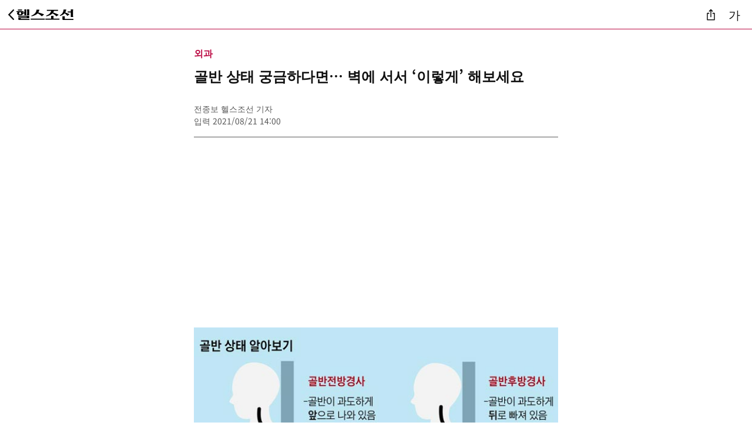

--- FILE ---
content_type: text/html
request_url: https://m.health.chosun.com/svc/news_view.html?contid=2021082001644
body_size: 28701
content:
<!DOCTYPE html>
<html lang="ko">
<head>
  <meta charset="utf-8">
  <meta name="viewport" content="width=device-width, initial-scale=1.0" />
  <title>골반 상태 궁금하다면… 벽에 서서 ‘이렇게’ 해보세요 - 헬스조선</title>
  <meta name="description" content="..." />
  <meta name="author" content="헬스조선" />
  <link rel="canonical" href="https://m.health.chosun.com/svc/news_view.html?contid=2021082001644" />
  <meta name="robots" content="index,follow,max-image-preview:large" />	
  
  	
	<!-- Open Graph (링크 공유) -->
	<meta property="og:site_name" content="헬스조선"/>
	<meta property="og:type" content="article">
	<meta property="og:title" content="골반 상태 궁금하다면… 벽에 서서 ‘이렇게’ 해보세요 - 헬스조선">
	<meta property="og:description" content="...">
	<meta property="og:url" content="https://m.health.chosun.com/svc/news_view.html?contid=2021082001644">
	<meta property="og:image" content="https://m.health.chosun.com/site/data/img_dir/2021/08/20/2021082001638_0.jpg">
	
	<link rel="icon" href="https://m.health.chosun.com/images/hfavicon.ico" sizes="any">
	<link rel="shortcut icon" href="https://m.health.chosun.com/images/icon.png" sizes="72x72">
	<link rel="apple-touch-icon" sizes="128x128" href="https://m.health.chosun.com/images/icon3.png">
	<link rel="icon" type="image/png" sizes="72x72" href="https://m.health.chosun.com/images/icon.png">
	<link rel="icon" type="image/png" sizes="64x64" href="https://m.health.chosun.com/images/icon.png">
	<link rel="alternate" type="application/rss+xml" href="https://m.health.chosun.com/rss/healthchosunMobileRss_utf8.xml">
  <!-- Preload Critical CSS -->	
  <link rel="preload" href="/css/m_news_view2.css" as="style" onload="this.onload=null;this.rel='stylesheet'">
  <noscript><link rel="stylesheet" href="/css/m_news_view2.css"></noscript>
	
  <link rel="preload" href="/css/font_google_js.css" as="style" onload="this.onload=null;this.rel='stylesheet'">
  <noscript><link rel="stylesheet" href="/css/font_google_js.css"></noscript>  
	
  <link rel="stylesheet" href="/css/m_base.bundle.min.css">
	
  <!-- Structured Data -->
  <script type="application/ld+json">
	{
	  "@context": "https://schema.org",
	  "@type": "NewsArticle",
	  "mainEntityOfPage": {
		"@type": "WebPage",
		"@id": "https://m.health.chosun.com/svc/news_view.html?contid=2021082001644"
	  },
	  "headline": "골반 상태 궁금하다면… 벽에 서서 ‘이렇게’ 해보세요",
	  "description": "...",
	  "inLanguage": "ko-KR",
	  "image": [
		"https://m.health.chosun.com/site/data/img_dir/2021/08/20/2021082001638_0.jpg"
	  ],
	  "datePublished": "2021-08-21T14:00+09:00",
	  "author": {
		"@type": "Person",
		"name": "전종보 헬스조선 기자"
	  },
	  "publisher": {
		"@type": "Organization",
		"name": "헬스조선",
		"logo": {
		  "@type": "ImageObject",
		  "url": "https://m.health.chosun.com/images/icon3.png",
		  "width": 128,
		  "height": 128
		}
	  }
	}
	</script>
	
	<script type="application/ld+json">
	{
		"@context": "https://schema.org",
		"@type": "NewsMediaOrganization",
		"url": "https://m.health.chosun.com/",
		"name": "헬스조선",
		"alternateName": "Health Chosun",
		"foundingDate":"2005-01-01",
		"description": "건강분야 1위인 ‘당신의 건강 가이드’ 헬스조선이 있습니다.",
		"sameAs": [
			"https://www.youtube.com/user/healthchosun",
			"https://www.facebook.com/healthchosun",
			"https://www.instagram.com/healthchosun/",
			"https://blog.naver.com/h-chosun",
			"https://tv.naver.com/healthchosun",
			"https://x.com/healthchosun_"
		]
	}
	</script> 
	
	<script type="application/ld+json">
	{
	  "@context": "https://schema.org",
	  "@type": "WebSite",
	  "name": "헬스조선",
	  "alternateName": "Health Chosun",
	  "url": "https://m.health.chosun.com/"
	}
	</script>
	
	<script type="application/ld+json">
	{
	  "@context": "https://schema.org",
	  "@type": "BreadcrumbList",
	  "itemListElement": [{
		"@type": "ListItem",
		"position": 1,
		"name": "헬스조선",
		"item": "https://m.health.chosun.com/"
	  },
	  {
		"@type": "ListItem",
		"position": 2,
		"name": "뉴스",
		"item": "https://m.health.chosun.com/article_list/article_list.html"
	  }]
	}
	</script>
	
	<!-- 타블라 -->
	<script type="text/javascript">
	 window._taboola = window._taboola || [];
	  _taboola.push({article:'auto'});
	  !function (e, f, u, i) {
		if (!document.getElementById(i)){
		  e.async = 1;
		  e.src = u;
		  e.id = i;
		  f.parentNode.insertBefore(e, f);
		}
	  }(document.createElement('script'),
	  document.getElementsByTagName('script')[0],
	  '//cdn.taboola.com/libtrc/healthchosun-mobile/loader.js',
	  'tb_loader_script');
	  if(window.performance && typeof window.performance.mark == 'function')
		{window.performance.mark('tbl_ic');}	
	</script>

</head>
<body>
  <header class="M_Header_wrap_sub" role="banner">  
    <div class="top-bar">
      <div class="navigate">
        <a href="javascript:history.back();" class="hc-back" aria-label="뒤로가기">
		  <img src="/img/2023/back_btn.svg" alt="" width="10" height="18" loading="lazy" decoding="async" aria-hidden="true">
		</a>
        <div class="hc-logo">
          <a href="https://m.health.chosun.com/" aria-label="헬스조선 메인 페이지로 이동">
			  <img src="/img/2023/health_sub.svg" alt="" width="97" height="20" decoding="async" aria-hidden="true">			 
		  </a>
        </div>
      </div>
      <div class="actions">
        <button class="btn-icon" type="button" onclick="getArticleURL()" aria-label="기사 공유">
		  <img src="/img/2023/shr_btn.svg" alt="" width="14" height="20" loading="lazy" decoding="async" aria-hidden="true">
		</button>
        <button class="font_size_btn" type="button" aria-label="글자 크기 조절">가</button>
	   </div>
	  </div>
</header>	
	
	  <!-- 링크 복사 글자크기  -->
      <div id="copy-feedback" class="copy-feedback" role="status" aria-live="polite" aria-atomic="true"></div>
	  <div class="font-size-modal" role="dialog" aria-modal="true" aria-labelledby="fontSizeLabel">		  
		  <h2 id="fontSizeLabel">글자크기</h2>	
		  <div>
			<button class="fs-btn fs1" data-no="1" aria-label="가장 작게">가</button>
			<button class="fs-btn fs2" data-no="2" aria-label="조금 작게">가</button>
			<button class="fs-btn fs3" data-no="3" aria-label="기본 크기">가</button>
			<button class="fs-btn fs4" data-no="4" aria-label="조금 크게">가</button>
			<button class="fs-btn fs5" data-no="5" aria-label="가장 크게">가</button>
		  </div>
		  <button aria-label="닫기" class="modal-close">×</button>
		</div>

  <main>
    <article>
		 <header class="arti-header">
		  <span class="category">외과</span>
		  <h1 class="headline">골반 상태 궁금하다면… 벽에 서서 ‘이렇게’ 해보세요</h1>
		  <div>
			<p class="article_view_info">전종보 헬스조선 기자 </p>
			<p class="article_date_box">입력 2021/08/21 14:00</p>
		  </div>
		</header>
		<section class="article-body">
			 <!-- 상단  광고
	<div id="banner-top-google" role="region" aria-label="상단 구글 광고" data-ad-placeholder="false" style="min-height: 300px;"></div>
	-->
		<div id="banner-top-google" role="region" aria-label="상단 구글 광고" data-ad-placeholder="false" style="min-height: 300px;">
		<script type="text/javascript" src="https://m.health.chosun.com/js/banner_mid_google.js"></script>
	</div>
	  
		<p class="sub_tit"></p>
		
									<figure class="article-img">
								  <div class="imgwrap" style="">
								  
								  
									<img src="https://m.health.chosun.com/site/data/img_dir/2021/08/20/2021082001638_0.jpg" alt="이미지" fetchpriority="high" decoding="async" loading="eager" width="600" height="459" />
								  </div>
								  										<figcaption class="article_view_cap">골반 상태 자가 진단 방법./사진=헬스조선DB</figcaption>
										
								</figure>								
								
								<!-- br -->
										<!-- br -->
					
	<p>허리에 지속적으로 통증이 느껴진다면 틀어진 골반이 원인일 수 있다. 골반 뼈는 배 아래에서 척추를 받치고 있어, 골반이 틀어지면 척추 곡선이 무너지며 통증을 유발하게 된다.</p><p>틀어진 골반은 방향에 따라 ‘골반전방경사’와 ‘골반후방경사’로 구분된다. 골반전방경사는 골반이 과도하게 앞으로 나온 상태로, 몸이 균형을 잡는 과정에서 등이 점차 굽고 허리통증이 생길 수 있다. 앉아있는 시간이 길거나 하이힐을 자주 신는 사람일수록 증상이 잘 나타난다.</p><p>골반전방경사를 파악하기 위해서는 뒤통수와 발뒤꿈치를 벽에 붙이고 선 상태에서 허리 뒤쪽과 벽 사이에 손을 넣어보도록 한다. 손이 2개 이상 들어갈 경우 골반전방경사를 의심해야 한다. 정상이면 손이 1개 정도 들어간다.</p><p>반대로 골반후방경사는 골반이 정상보다 뒤쪽으로 틀어진 상태를 뜻한다. 이 경우 엉덩이가 내밀어진 자세로 인해 허리통증, 뻣뻣함 등을 느낄 수 있다. 또 목을 앞으로 빼는 자세가 계속돼 거북목이 동반될 수도 있다. 의자에 앉을 때 누워있듯 엉덩이를 앞으로 빼고 앉는 사람일수록 골반후방경사가 생기기 쉽다.</p><p>골반후방경사 역시 전방경사와 동일한 자세에서 확인할 수 있다. 다만 골반후방경사는 허리 뒤쪽에 손을 넣었을 때 손이 들어가지 않는다.</p><p>틀어진 골반은 쉽게 원상태로 되돌릴 수 없다. 다만 자세교정이나 생활 습관 개선 등을 통해 증상·통증이 악화되는 것은 막을 수 있다. 다리를 꼬는 자세나 양반다리 자세는 한쪽 골반에만 과도하게 무게가 실릴 수 있어 삼가야 하며, 한쪽 어깨에 무거운 가방을 메거나 한쪽 주머니에만 물건을 넣고 다니지 않도록 한다. 평소 두 다리로 몸을 지탱한 상태에서 아랫배에 힘을 주는 습관도 도움이 된다.</p><p>꾸준한 근력운동 또한 필요하다. 골반전방경사일 경우 엎드린 상태에서 다리를 구부리는 ‘레그컬’과 일어서서 배 전체에 힘을 주는 ‘드로우인’ 운동을 통해 복근과 대둔근을 단련하고, 골반후반경사일 경우 엎드린 상태에서 손·발을 쭉 뻗는 ‘슈퍼맨 자세’를 통해 장요근과 척추기립근을 단련하도록 한다. 다만, 이 같은 노력에도 통증이 나아지지 않는다면 척추측만증과 같은 질환이 원인일 수 있으므로, 정확한 검사·치료를 받도록 한다.</p><br><br><div id="content-mid-ad" role="region" aria-label="본문 중간 광고" data-ad-placeholder="false"><script type='text/javascript' src='/js/2024/content_mid_ad.js'></script></div><br>		
        
      </section>
    </article>
	
	<!-- script type="text/javascript" src="https://m.health.chosun.com/js/banner_rt_google.js"></script -->
	
	  <!-- 관련기사 -->
	  <section class="related-articles" aria-label="관련기사">
		<h2 class="cc_title"><span class="h2-1">관련기사</span></h2>
		<ul>
		
			
	 							  <li>
					<a href="/svc/news_view.html?contid=2023071002078" class="related-link">
					  <i class="rl_ranking">·</i>
					  <div class="ed_content">
						<p class="ed_txt">여성의 이유 없는 아랫배 통증… &#39;이 증후군&#39; 때문일 수도</p>
					  </div>
					</a>
				  </li>
							  <li>
					<a href="/svc/news_view.html?contid=2017061401220" class="related-link">
					  <i class="rl_ranking">·</i>
					  <div class="ed_content">
						<p class="ed_txt">지속되는 여성 만성골반통, 알고보니 &#39;골반울혈증후군&#39;?</p>
					  </div>
					</a>
				  </li>
							  <li>
					<a href="/svc/news_view.html?contid=2021031802612" class="related-link">
					  <i class="rl_ranking">·</i>
					  <div class="ed_content">
						<p class="ed_txt">내 골반 근육은 탄탄할까? 간단히 확인하는 법</p>
					  </div>
					</a>
				  </li>
							  <li>
					<a href="/svc/news_view.html?contid=2019100101609" class="related-link">
					  <i class="rl_ranking">·</i>
					  <div class="ed_content">
						<p class="ed_txt">손·발·골반의 &#39;작은 근육&#39; 늘려야 건강 수명 ↑</p>
					  </div>
					</a>
				  </li>
							  <li>
					<a href="/svc/news_view.html?contid=2018122100030" class="related-link">
					  <i class="rl_ranking">·</i>
					  <div class="ed_content">
						<p class="ed_txt">몸통 비틀고, 골반 돌리고… 혈액 잘 돌게 해야</p>
					  </div>
					</a>
				  </li>
							  <li>
					<a href="/svc/news_view.html?contid=2017090801938" class="related-link">
					  <i class="rl_ranking">·</i>
					  <div class="ed_content">
						<p class="ed_txt">내 골반 혹시 틀어진 건 아닐까?</p>
					  </div>
					</a>
				  </li>
							  <li>
					<a href="/svc/news_view.html?contid=2018060401768" class="related-link">
					  <i class="rl_ranking">·</i>
					  <div class="ed_content">
						<p class="ed_txt">골반이 욱신욱신…혹시 골반울혈증후군? </p>
					  </div>
					</a>
				  </li>
							  <li>
					<a href="/svc/news_view.html?contid=2017022702122" class="related-link">
					  <i class="rl_ranking">·</i>
					  <div class="ed_content">
						<p class="ed_txt">골반장기탈출증, 케겔운동으로 회복 안될 때 &#39;이 수술&#39; 고려</p>
					  </div>
					</a>
				  </li>
							  <li>
					<a href="/svc/news_view.html?contid=2013101502019" class="related-link">
					  <i class="rl_ranking">·</i>
					  <div class="ed_content">
						<p class="ed_txt">잘 안 낫는 골반통, 스트레칭으로 개선</p>
					  </div>
					</a>
				  </li>
							  <li>
					<a href="/svc/news_view.html?contid=2017041102218" class="related-link">
					  <i class="rl_ranking">·</i>
					  <div class="ed_content">
						<p class="ed_txt">통증에 허리 아닌 &#39;골반&#39; 부여잡는다면… &#39;이 질환&#39; 의심 </p>
					  </div>
					</a>
				  </li>
							  <li>
					<a href="/svc/news_view.html?contid=2010020800971" class="related-link">
					  <i class="rl_ranking">·</i>
					  <div class="ed_content">
						<p class="ed_txt">산모뿐 아니라 골반이 비틀어진 이들의 다이어트 구세주 </p>
					  </div>
					</a>
				  </li>
							  <li>
					<a href="/svc/news_view.html?contid=2011032101230" class="related-link">
					  <i class="rl_ranking">·</i>
					  <div class="ed_content">
						<p class="ed_txt">&quot;여성 30% 골반장기탈출증 위험‥&quot; 협진 중요</p>
					  </div>
					</a>
				  </li>
							  <li>
					<a href="/svc/news_view.html?contid=2010100101511" class="related-link">
					  <i class="rl_ranking">·</i>
					  <div class="ed_content">
						<p class="ed_txt">“당신 꾀병 아냐?” 아파서 울고, 속상해서 우는 만성골반통 </p>
					  </div>
					</a>
				  </li>
							  <li>
					<a href="/svc/news_view.html?contid=2012011602372" class="related-link">
					  <i class="rl_ranking">·</i>
					  <div class="ed_content">
						<p class="ed_txt">골반에서 나는 ‘뚝뚝’ 소리, 통증 없다면 걱정‥</p>
					  </div>
					</a>
				  </li>
							  <li>
					<a href="/svc/news_view.html?contid=2020111002177" class="related-link">
					  <i class="rl_ranking">·</i>
					  <div class="ed_content">
						<p class="ed_txt">다리 꼬고 자는 게 편하다? 골반 건강 &#39;적신호&#39;</p>
					  </div>
					</a>
				  </li>
							  <li>
					<a href="/svc/news_view.html?contid=2021010502161" class="related-link">
					  <i class="rl_ranking">·</i>
					  <div class="ed_content">
						<p class="ed_txt">허리 통증, 골반 문제? &#39;틀어진 골반&#39; 확인하려면…</p>
					  </div>
					</a>
				  </li>
							  <li>
					<a href="/svc/news_view.html?contid=2021032402362" class="related-link">
					  <i class="rl_ranking">·</i>
					  <div class="ed_content">
						<p class="ed_txt">나도 골반 틀어졌나? 확인하는 방법은…</p>
					  </div>
					</a>
				  </li>
							  <li>
					<a href="/svc/news_view.html?contid=2021033002346" class="related-link">
					  <i class="rl_ranking">·</i>
					  <div class="ed_content">
						<p class="ed_txt">다리 포개는 게 더 편하다?… 골반 틀어졌을 수도</p>
					  </div>
					</a>
				  </li>
							  <li>
					<a href="/svc/news_view.html?contid=2021062301903" class="related-link">
					  <i class="rl_ranking">·</i>
					  <div class="ed_content">
						<p class="ed_txt">다리를 꼬았을 때 편안… ‘틀어진 골반’ 확인법</p>
					  </div>
					</a>
				  </li>
							  <li>
					<a href="/svc/news_view.html?contid=2021080201419" class="related-link">
					  <i class="rl_ranking">·</i>
					  <div class="ed_content">
						<p class="ed_txt">물놀이 후 질염 방치했다간? &#39;골반통&#39; 위험까지</p>
					  </div>
					</a>
				  </li>
							  <li>
					<a href="/svc/news_view.html?contid=2021083101379" class="related-link">
					  <i class="rl_ranking">·</i>
					  <div class="ed_content">
						<p class="ed_txt">다리 자주 꼬는 사람 &#39;이 병&#39; 주의해야</p>
					  </div>
					</a>
				  </li>
							  <li>
					<a href="/svc/news_view.html?contid=2022081801379" class="related-link">
					  <i class="rl_ranking">·</i>
					  <div class="ed_content">
						<p class="ed_txt">복싱 왕 타이슨이 휠체어에… 그가 앓는 &#39;좌골신경통&#39;이란?</p>
					  </div>
					</a>
				  </li>
							  <li>
					<a href="/svc/news_view.html?contid=2022122801119" class="related-link">
					  <i class="rl_ranking">·</i>
					  <div class="ed_content">
						<p class="ed_txt">배꼽 아래 은근한 통증… &#39;골반울혈증후군&#39;일 수도</p>
					  </div>
					</a>
				  </li>
			  			
			
			<script src="//io1.innorame.com/imp/bGp6JAwqj9eD.script"></script><!-- 이디엘 광고 -->
		</ul>
	</section>	
	<!-- div id="banner-top-google" role="region" aria-label="상단 구글 광고" data-ad-placeholder="false" style="min-height: 300px;">
		<script type="text/javascript" src="https://m.health.chosun.com/js/banner_mid_google.js"></script>
	</div -->
	
  <script type="text/javascript" src="/js/2025/right_rank_utf8.js"></script>
  
	<!--타블라 -->  
	<div id="taboola-below-article-limited-feed"></div>
	<script type="text/javascript">
	  window._taboola = window._taboola || [];
	  _taboola.push({
		mode: 'alternating-thumbnails-a',
		container: 'taboola-below-article-limited-feed',
		placement: 'Below Article Limited Feed',
		target_type: 'mix'
	  });
	</script>
 
  </main>
<!-- 헬스조선 서비스 삭제 -->
	
<footer class="M_footer" role="contentinfo">
		
	  <div class="M_footer_section">
		<div class="health_logo m_healthchosun">
		  <img src="/img/2025/footer_logo.webp" alt="헬스조선 하단 로고" width="161" height="48" loading="lazy" decoding="async">
		</div>
	  </div>

	  <div class="M_footer_sns" aria-label="헬스조선 소셜미디어 링크">
		<p class="h-p2-2">헬스조선을 만나는 또다른 방법</p>
		<div class="sns_list" role="group" aria-label="헬스조선 소셜미디어">
		  <a href="https://www.facebook.com/healthchosun" target="_blank" rel="noopener" aria-label="헬스조선 페이스북">
			<img src="/img/sns_facebook.svg" alt="페이스북" width="38" height="38" loading="lazy" decoding="async">
		  </a>
		  <a href="https://www.youtube.com/user/healthchosun" target="_blank" rel="noopener" aria-label="헬스조선 유튜브">
			<img src="/img/sns_youtube.svg" alt="유튜브" width="38" height="38" loading="lazy" decoding="async">
		  </a>
		  <a href="https://blog.naver.com/h-chosun/" target="_blank" rel="noopener" aria-label="헬스조선 네이버블로그">
			<img src="/img/m_sns_blog_50.svg" alt="네이버블로그" width="38" height="38" loading="lazy" decoding="async">
		  </a>
		  <a href="http://pf.kakao.com/_kqurV/friend" target="_blank" rel="noopener" aria-label="헬스조선 카카오채널">
			<img src="/img/2023/m_kakaos.svg" alt="카카오채널" width="38" height="38" loading="lazy" decoding="async">
		  </a>
		  <a href="https://tv.naver.com/healthchosun" target="_blank" rel="noopener" aria-label="헬스조선 네이버TV">
			<img src="/img/sns_navertv.svg" alt="네이버TV" width="38" height="38" loading="lazy" decoding="async">
		  </a>
		</div>
	  </div>

	  <nav class="M_footer_menu" aria-label="회사 관련 및 제보 메뉴">
		<ul class="menu_list">
		  <li><a href="http://company.healthchosun.com/" target="_blank" rel="noopener">회사소개</a></li>
		  <li><a href="https://members.chosun.com/cms_user/privacy/web/index.jsp" target="_blank" rel="noopener">개인정보처리방침</a></li>
		  <li><a href="https://m.health.chosun.com/member/teenager.html">청소년보호정책</a></li>
		  <li><a href="https://company.healthchosun.com/?page_id=2411" target="_blank" rel="noopener">컨텐츠구매</a></li>
		  <li><a href="https://docs.google.com/forms/d/e/1FAIpQLSdJPfwMdocTRM-cvzsyD73y76dyxwysLbymd3E4OrPLX8IvSA/viewform" target="_blank" rel="noopener">뉴스제보</a></li>
		</ul>
	  </nav>

	  <div class="M_footer_copy" aria-label="사이트 정보 및 푸터 유틸리티 링크">
		<ul class="copy_list">
		  <li><a href="javascript:goPcUrl()">PC버전</a></li>
		  <li><a href="#top">맨위로 ↑</a></li>
		  <li><a href="https://m.health.chosun.com/rss/healthchosunMobileRss.xml" target="new">최신뉴스(RSS)</a></li>
		  <li><a href="/sitemap.html">전체 서비스 보기</a></li>
		</ul>
		<div><small class="f-g-1">&copy; HEALTHCHOSUN.COM All rights reserved</small></div>
	  </div>
</footer>
<!-- 광고 Lazy 삽입 스크립트 (광고 위반 없음)-->	
<script>
document.addEventListener("DOMContentLoaded", () => {

  // 광고 스크립트 lazy 삽입 함수
  function lazyLoadAdScript(targetId, scriptSrc) {
    const target = document.getElementById(targetId);
    if (!target) return;

    if ("IntersectionObserver" in window) {
      const observer = new IntersectionObserver(entries => {
        entries.forEach(entry => {
          if (entry.isIntersecting) {
            const script = document.createElement("script");
            script.src = scriptSrc;
            script.async = true;
            script.crossOrigin = "anonymous";
            document.head.appendChild(script);
            observer.unobserve(entry.target);
          }
        });
      });
      observer.observe(target);
    } else {
      // Fallback for older browsers
      const script = document.createElement("script");
      script.src = scriptSrc;
      script.async = true;
      script.crossOrigin = "anonymous";
      document.head.appendChild(script);
    }
  }

  // 광고 스크립트 lazy 삽입
  //lazyLoadAdScript("banner-top-google", "https://m.health.chosun.com/js/2025/banner_top_google_js.js");
  //lazyLoadAdScript("content-mid-ad", "https://m.health.chosun.com/js/2025/content_mid_ad_js.js");  
});
</script>


<!-- 해당 페이지 링크 복사 -->
<script>
function getArticleURL() {
  const url = location.href;

  if (navigator.clipboard && window.isSecureContext) {
    navigator.clipboard.writeText(url)
      .then(() => showCopyFeedback("기사가 복사되었습니다."))
      .catch(() => fallbackCopy(url));
  } else {
    fallbackCopy(url);
  }
}

function fallbackCopy(text) {
  const textarea = document.createElement("textarea");
  textarea.value = text;
  textarea.style.position = "fixed";
  textarea.style.top = "-1000px";
  document.body.appendChild(textarea);
  textarea.select();
  try {
    document.execCommand("copy");
    showCopyFeedback("기사가 복사되었습니다.");
  } catch (e) {}
  document.body.removeChild(textarea);
}

function showCopyFeedback(msg) {
  const el = document.getElementById("copy-feedback");
  if (!el) return;
  el.textContent = msg;
  el.classList.add("visible");
  setTimeout(() => el.classList.remove("visible"), 2000);
}
</script>

<!-- 폰트 사이즈 선택한 사이즈 유지를 위한 쿠키 -->
<script>
// 쿠키에서 값 가져오기
function getCookie(name) {
  const value = document.cookie.match('(^|;)\\s*' + name + '\\s*=\\s*([^;]+)');
  return value ? value.pop() : null;
}

// 쿠키 설정하기
function setCookie(name, value, days) {
  const expires = new Date();
  expires.setDate(expires.getDate() + days);
  document.cookie = name + '=' + value + ';path=/;expires=' + expires.toUTCString() + ';';
}
</script>
<!-- 폰트 사이즈 기존 jquery의존에서 변경 -->
<script>
document.addEventListener('DOMContentLoaded', () => {
  const modal = document.querySelector('.font-size-modal');
  const openBtn = document.querySelector('.font_size_btn');
  const closeBtn = document.querySelector('.modal-close');
  const articleBody = document.querySelector('.article-body');
  const sizeButtons = modal.querySelectorAll('.fs-btn');
  const fontSizes = ['14px', '16px', '18px', '20px', '22px'];

  // 쿠키 값 불러와서 초기 폰트 설정
  const savedSize = getCookie("a_font_s");
  const savedNo = getCookie("a_font_on");

  if (savedSize) {
    articleBody.style.fontSize = savedSize + 'px';
    document.querySelector(`.fs-btn[data-no="${savedNo}"]`)?.classList.add("on");
  }

  // 열기
  openBtn.addEventListener('click', () => {
    modal.classList.add('visible');
    modal.querySelector('button').focus();
  });

  // 닫기
  closeBtn.addEventListener('click', () => {
    modal.classList.remove('visible');
    openBtn.focus();
  });

  // ESC 닫기
  document.addEventListener('keydown', (e) => {
    if (e.key === 'Escape' && modal.classList.contains('visible')) {
      modal.classList.remove('visible');
      openBtn.focus();
    }
  });

  // 글자 크기 선택
  sizeButtons.forEach((btn, index) => {
    btn.addEventListener('click', () => {
      articleBody.style.fontSize = fontSizes[index];
      sizeButtons.forEach(b => b.classList.remove('on'));
      btn.classList.add('on');
      setCookie("a_font_s", parseInt(fontSizes[index]), 1);
      setCookie("a_font_on", index + 1, 1);
      modal.classList.remove('visible');
      openBtn.focus();
    });
  });
});
</script>
<!-- 이미지 사이즈  CLS(누적 레이아웃 이동)-->
<script>
document.addEventListener("DOMContentLoaded", () => {
  // 모든 기사 이미지 figure 태그 를 찾음
  const figures = document.querySelectorAll("figure.article-img");

  figures.forEach(figure => {
    const img = figure.querySelector("img");            // 이미지 요소 선택
    const wrapper = figure.querySelector(".imgwrap");   // 이미지 래퍼(div) 선택

    if (!img || !wrapper) return; // 이미지나 래퍼가 없으면 건너뜀

    // aspect-ratio 설정 
    const setAspectRatio = () => {
      // 우선 width/height 속성에서 값 가져오고, 없으면 naturalWidth/Height 사용
      const width = parseInt(img.getAttribute("width"), 10) || img.naturalWidth;
      const height = parseInt(img.getAttribute("height"), 10) || img.naturalHeight;

      // 유효한 값이 있을 경우에만 aspect-ratio 설정
      if (width > 0 && height > 0) {
        wrapper.style.aspectRatio = `${width} / ${height}`;
      }
    };

     // 이미지가 이미 로드되었고 naturalWidth도 있다면 즉시 설정
    if (img.complete && img.naturalWidth > 0) {
      setAspectRatio();
    } else {
      // 이미지가 아직 로드되지 않았거나 크기 정보가 없는 경우, load 이벤트로 대기
      img.addEventListener("load", setAspectRatio);
    }
  });
});
</script>
<script type="text/javascript" src="/js/2023/common_script_utf8.js"></script>
<script type="text/javascript" src="/js/2025/redirect_utf8.js"></script>

<!--타블라-->
<script type="text/javascript">
	window._taboola = window._taboola || [];
	_taboola.push({flush: true});
</script>
  
</body>
	

</html>


--- FILE ---
content_type: text/html; charset=utf-8
request_url: https://www.google.com/recaptcha/api2/aframe
body_size: 268
content:
<!DOCTYPE HTML><html><head><meta http-equiv="content-type" content="text/html; charset=UTF-8"></head><body><script nonce="GSv3J5MWxUDfM4gURR7l2g">/** Anti-fraud and anti-abuse applications only. See google.com/recaptcha */ try{var clients={'sodar':'https://pagead2.googlesyndication.com/pagead/sodar?'};window.addEventListener("message",function(a){try{if(a.source===window.parent){var b=JSON.parse(a.data);var c=clients[b['id']];if(c){var d=document.createElement('img');d.src=c+b['params']+'&rc='+(localStorage.getItem("rc::a")?sessionStorage.getItem("rc::b"):"");window.document.body.appendChild(d);sessionStorage.setItem("rc::e",parseInt(sessionStorage.getItem("rc::e")||0)+1);localStorage.setItem("rc::h",'1768700909182');}}}catch(b){}});window.parent.postMessage("_grecaptcha_ready", "*");}catch(b){}</script></body></html>

--- FILE ---
content_type: text/css
request_url: https://m.health.chosun.com/css/font_google_js.css
body_size: 159
content:
@font-face {
  font-family: 'Noto Sans KR';
  font-style: normal;
  font-weight: 300 900;
  font-display: swap;
  src: url('/fonts/NotoSansKR-VARIABLE.woff2') format('woff2-variations'),
       url('/fonts/NotoSansKR-400.woff2') format('woff2'); /* fallback */
}